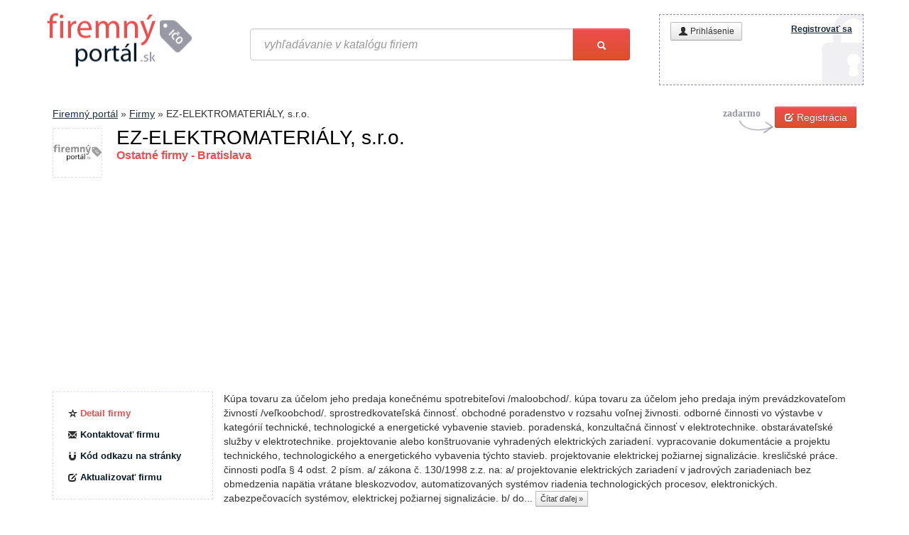

--- FILE ---
content_type: text/html; charset=utf-8
request_url: https://www.google.com/recaptcha/api2/aframe
body_size: 269
content:
<!DOCTYPE HTML><html><head><meta http-equiv="content-type" content="text/html; charset=UTF-8"></head><body><script nonce="6APXH5xnDLwQF7uZumjUag">/** Anti-fraud and anti-abuse applications only. See google.com/recaptcha */ try{var clients={'sodar':'https://pagead2.googlesyndication.com/pagead/sodar?'};window.addEventListener("message",function(a){try{if(a.source===window.parent){var b=JSON.parse(a.data);var c=clients[b['id']];if(c){var d=document.createElement('img');d.src=c+b['params']+'&rc='+(localStorage.getItem("rc::a")?sessionStorage.getItem("rc::b"):"");window.document.body.appendChild(d);sessionStorage.setItem("rc::e",parseInt(sessionStorage.getItem("rc::e")||0)+1);localStorage.setItem("rc::h",'1768924962708');}}}catch(b){}});window.parent.postMessage("_grecaptcha_ready", "*");}catch(b){}</script></body></html>